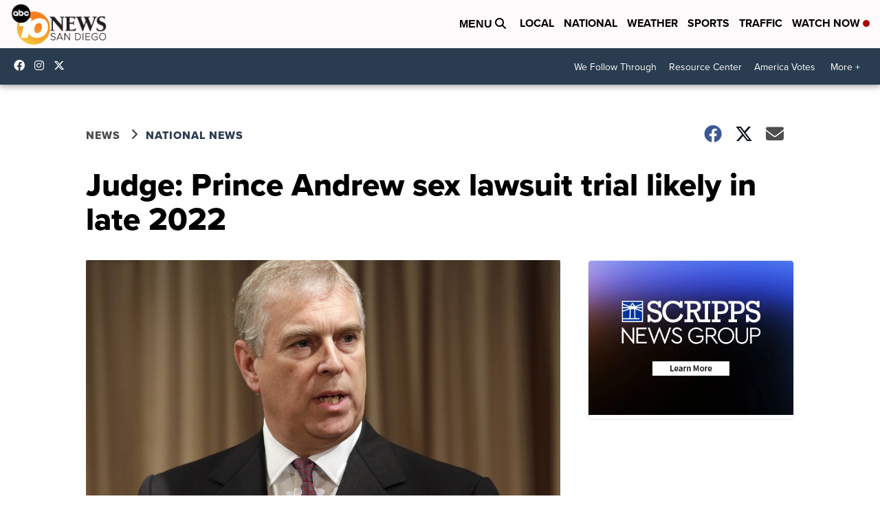

--- FILE ---
content_type: text/html; charset=utf-8
request_url: https://www.google.com/recaptcha/api2/aframe
body_size: 269
content:
<!DOCTYPE HTML><html><head><meta http-equiv="content-type" content="text/html; charset=UTF-8"></head><body><script nonce="pLZrk6XKORglz-4Yo602NA">/** Anti-fraud and anti-abuse applications only. See google.com/recaptcha */ try{var clients={'sodar':'https://pagead2.googlesyndication.com/pagead/sodar?'};window.addEventListener("message",function(a){try{if(a.source===window.parent){var b=JSON.parse(a.data);var c=clients[b['id']];if(c){var d=document.createElement('img');d.src=c+b['params']+'&rc='+(localStorage.getItem("rc::a")?sessionStorage.getItem("rc::b"):"");window.document.body.appendChild(d);sessionStorage.setItem("rc::e",parseInt(sessionStorage.getItem("rc::e")||0)+1);localStorage.setItem("rc::h",'1769191796382');}}}catch(b){}});window.parent.postMessage("_grecaptcha_ready", "*");}catch(b){}</script></body></html>

--- FILE ---
content_type: text/css; charset=utf-8
request_url: https://fonts.googleapis.com/css2?family=Figtree:wght@300..900&display=swap
body_size: 102
content:
/* latin-ext */
@font-face {
  font-family: 'Figtree';
  font-style: normal;
  font-weight: 300 900;
  font-display: swap;
  src: url(https://fonts.gstatic.com/s/figtree/v9/_Xms-HUzqDCFdgfMm4q9DaRvziissg.woff2) format('woff2');
  unicode-range: U+0100-02BA, U+02BD-02C5, U+02C7-02CC, U+02CE-02D7, U+02DD-02FF, U+0304, U+0308, U+0329, U+1D00-1DBF, U+1E00-1E9F, U+1EF2-1EFF, U+2020, U+20A0-20AB, U+20AD-20C0, U+2113, U+2C60-2C7F, U+A720-A7FF;
}
/* latin */
@font-face {
  font-family: 'Figtree';
  font-style: normal;
  font-weight: 300 900;
  font-display: swap;
  src: url(https://fonts.gstatic.com/s/figtree/v9/_Xms-HUzqDCFdgfMm4S9DaRvzig.woff2) format('woff2');
  unicode-range: U+0000-00FF, U+0131, U+0152-0153, U+02BB-02BC, U+02C6, U+02DA, U+02DC, U+0304, U+0308, U+0329, U+2000-206F, U+20AC, U+2122, U+2191, U+2193, U+2212, U+2215, U+FEFF, U+FFFD;
}
